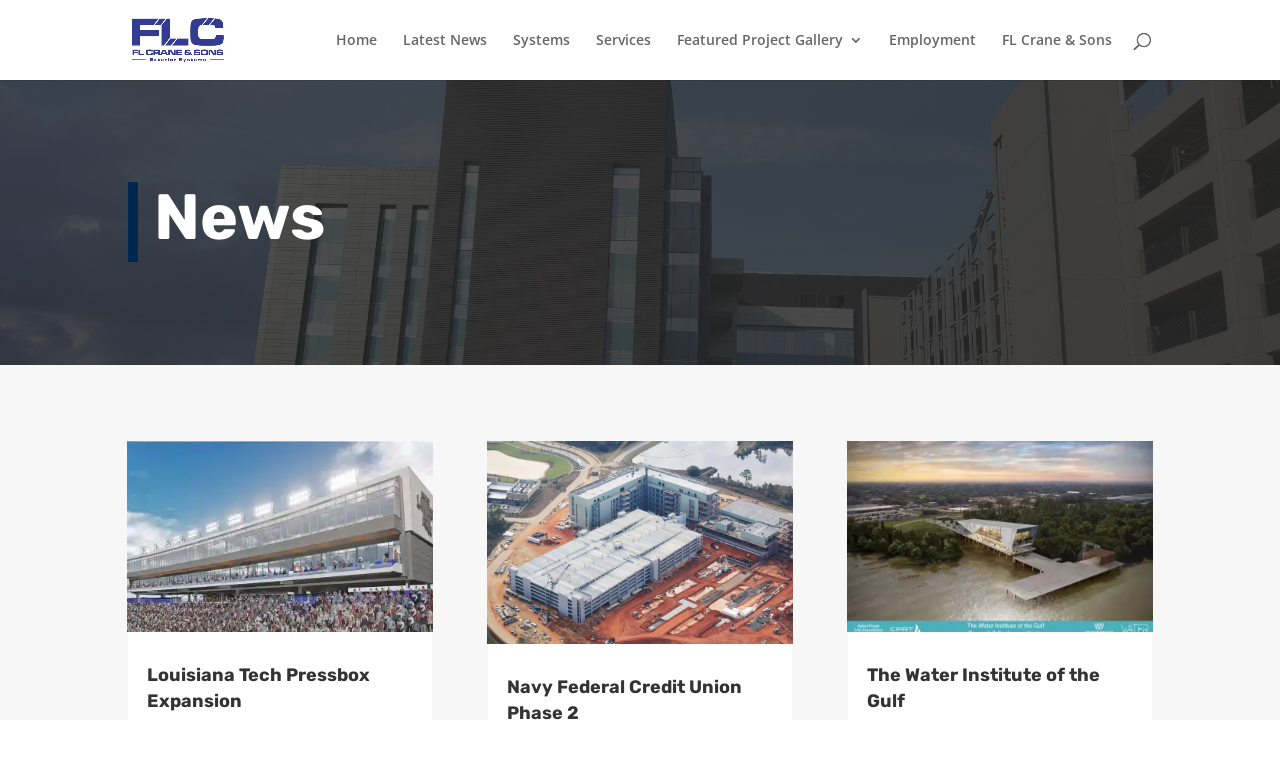

--- FILE ---
content_type: text/css
request_url: https://www.flcsystems.com/wp-content/et-cache/413/et-core-unified-deferred-413.min.css?ver=1769013697
body_size: 319
content:
div.et_pb_section.et_pb_section_0{background-image:radial-gradient(circle at top left,rgba(40,40,40,0.79) 0%,rgba(40,40,40,0.86) 100%),url(https://www.flcsystems.com/wp-content/uploads/2019/05/20180703_073131-1.jpg)!important}.et_pb_section_0.et_pb_section{padding-top:6vw;padding-bottom:6vw}.et_pb_text_0 h1{font-family:'Rubik',Helvetica,Arial,Lucida,sans-serif;font-weight:700;font-size:64px;line-height:1.1em}.et_pb_text_0{border-color:#00284f;border-left-width:10px;padding-left:16px!important;margin-bottom:0px!important;max-width:800px}.et_pb_section_1.et_pb_section{background-color:#f7f7f7!important}.et_pb_blog_0 .et_pb_post .entry-title a,.et_pb_blog_0 .not-found-title{font-family:'Rubik',Helvetica,Arial,Lucida,sans-serif!important;font-weight:700!important}.et_pb_blog_0 .et_pb_post .entry-title,.et_pb_blog_0 .not-found-title{line-height:1.4em!important}.et_pb_blog_0 .et_pb_post p,.et_pb_blog_0 .et_pb_post .post-content,.et_pb_blog_0.et_pb_bg_layout_light .et_pb_post .post-content p,.et_pb_blog_0.et_pb_bg_layout_dark .et_pb_post .post-content p{line-height:1.8em}.et_pb_blog_0 .et_pb_post .post-meta,.et_pb_blog_0 .et_pb_post .post-meta a,#left-area .et_pb_blog_0 .et_pb_post .post-meta,#left-area .et_pb_blog_0 .et_pb_post .post-meta a{font-family:'Arimo',Helvetica,Arial,Lucida,sans-serif;color:rgba(0,0,0,0.2)!important;line-height:1.8em}.et_pb_blog_0 .pagination a{font-family:'Rubik',Helvetica,Arial,Lucida,sans-serif;font-size:20px;color:#ffb400!important}.et_pb_blog_0 .et_pb_blog_grid .et_pb_post{border-width:0px}@media only screen and (max-width:980px){.et_pb_text_0 h1{font-size:44px}.et_pb_text_0{border-left-width:10px}}@media only screen and (max-width:767px){.et_pb_text_0 h1{font-size:32px}.et_pb_text_0{border-left-width:10px}}